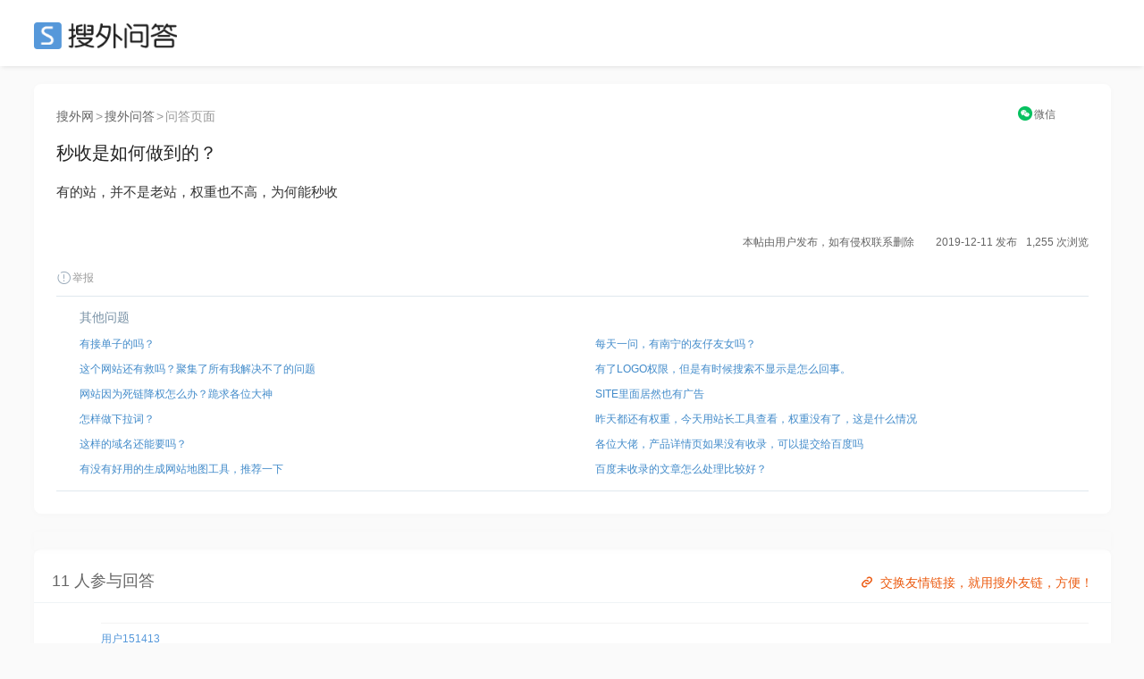

--- FILE ---
content_type: text/html; charset=UTF-8
request_url: https://ask.seowhy.com/question/101353
body_size: 12195
content:
<!DOCTYPE html>
<html lang="en">
<head>
    <meta charset="utf-8">
    <meta http-equiv="X-UA-Compatible" content="IE=edge">
    <meta name="viewport" content="width=device-width, initial-scale=1, user-scalable=no">

            <title>秒收是如何做到的？ - 搜外SEO问答</title>
        
      
    <meta name=generator content="Seowhy tirm">
    <link href="https://static.seowhy.com/ask/img/sw_icon.png?v=1.1" rel="shortcut icon" type="image/x-icon">
    <meta name="mobile-agent" content="format=html5;url=https://ask.seowhy.com/question/101353" />

    <link href="/js/lay/layui/css/layui.css" rel="stylesheet"><link rel="stylesheet" type="text/css" href="https://static.seowhy.com/ask/css/style/iconfont.css" />
<link rel="stylesheet" type="text/css" href="https://static.seowhy.com/ask/css/bootstrap.css" />
<link rel="stylesheet" type="text/css" href="https://static.seowhy.com/ask/css/common.css?v=1.1.10" />
<link rel="stylesheet" type="text/css" href="https://static.seowhy.com/ask/css/style.css?v=1.1.22" />
    <script>
        var G_BASE_URL =  'https://ask.seowhy.com/';
        var IN_MOBILE  = '';
        var IN_WEICIN  = '';
        
    </script>
    <base href="https://ask.seowhy.com/" /><!--[if IE]></base><![endif]-->

    <script src="/js/lay/layui/layui.js"></script>
    <script>
var _hmt = _hmt || [];
(function() {
  var hm = document.createElement("script");
  hm.src = "https://hm.baidu.com/hm.js?3cf5c32966efa75792bf5297db48803a";
  var s = document.getElementsByTagName("script")[0]; 
  s.parentNode.insertBefore(hm, s);
})();
</script>
<script>LA.init({id: "JpSG42Uv1PHf6p8C",ck: "JpSG42Uv1PHf6p8C"})</script>
</head>
<body>
<div id="js-pjax-loader-bar" class="pjax-loader-bar is-loading"><div class="progress"></div></div>
<!-- 搜外问答主导航 -->
<div class="header" id="global-header">
    <div class="header-inner">
        <div class="header-top clearfix">
                        <div class="header-logo"><a href="https://ask.seowhy.com/">SEO</a></div>
                    </div>
    </div>
</div><div class="hidden hide" id="page-title">秒收是如何做到的？ - 搜外SEO问答</div>
<div class="aw-container-wrap">
    <div class="container">
        <div class="row">
            <div class="aw-content-wrap clearfix">
                <div class="aw-main-content">

                    <div class="aw-mod aw-question-detail aw-item">
                    <div class="mod-pos">
                    <a href="https://www.seowhy.com/">搜外网</a><span>></span><a href="https://ask.seowhy.com/">搜外问答</a><span>></span>问答页面
                    </div>
                        <div class="mod-head">
                            <h1>
                                秒收是如何做到的？                                                                                                                                                            </h1>
                            <!-- ccx二维码弹窗 -->
                                <div class="reward" style="position: absolute;right: 0px;top: -39px;font-size: 12px;text-align: center;width: 10%;">
                                    <a title="手机上阅读本文" style="display: inline-block;" href="javascript:;" onclick="FE.alert('<div class=text-center><p>请用微信扫描以下二维码</p><p>在手机上查看本文</p><img src=https://ask.seowhy.com/index/qrcode?text=https://ask.seowhy.com/question/101353 /></div>');"  data-toggle="dropdown"><i class="iconfont icon-WeChat" style="color: rgb(7, 193, 96);position: relative;top: 1px;margin-right: 2px;"></i><span style="color: #666;">微信</span></a>
                                                                    </div>
                            <!-- end ccx二维码弹窗 -->
                        </div>
                                                <div class="mod-body">
                            <div class="content markitup-box">
                                                                <p>有的站，并不是老站，权重也不高，为何能秒收</p></div>
                        </div>
                        <!-- 追加问题 -->
                        <div class="aw-mod sameAak hide" id="same-ask-box">
                            <div class="sameAsk-title"><i class="iconfont icon-sameAak" title="搜外VIP学员"></i>追加问题</div>
                            <div class="sameAsk-content">

                            </div>
                        </div><!-- end 追加问题 -->
                        <div class="mod-footer">
                            <!-- 话题bar -->
                            <div class="aw-mod sw-topic-bar">
                                <div class="sw-tag-bar clearfix aw-topic-editor" id="question_topic_editor" data-type="question" data-id="101353">
                                    <!-- ccx mySite -->
                                    <!--                                     <div class="title--b" style="float: left;">
                                        <a href="http://www.tianshanwang.cn" data-toggle="tooltip" data-placement="bottom" title="天涯法律网" target="_blank"><i class="iconfont icon-link" style="font-size: 20px;color: #ddd;vertical-align: -2px;margin-right: 6px;"></i></a>
                                    </div>
                                     -->
                                    <!-- end ccx -->
                                                                                                                                                                                                        <div style="text-align:right;font-size: 12px;"><b style="font-weight: normal;">本帖由用户发布，如有侵权联系删除&emsp;&emsp;2019-12-11 发布</b><b style="font-weight: normal;margin-left: 10px;">1,255 次浏览</b></div>
                                    <a href="javascript:;" class="text-color-999" onclick="FE.report('question', '101353');"> <i class="iconfont icon-report"></i>举报</a>
                                    <!-- ccx Add次数与时间 -->
                                </div>
                            </div><!-- end 话题bar -->
                            

                        </div>

                     <div class="mod-footer clearfix">
                        <div class="sw-mod sw-qdata" style="height: auto;">
                            <div class="question-ccx">
                                                                <div class="aw-mod sw-area">
                                    <!-- 最新问题 -->
                                    <div class="mod-head colorSystem">其他问题</div>
                                    <div class="mod-body font-size-12">
                                        <ul>
                                                                                        <li><a href="https://ask.seowhy.com/question/101354">有接单子的吗？</a></li>

                                                                                        <li><a href="https://ask.seowhy.com/question/101355">这个网站还有救吗？聚集了所有我解决不了的问题</a></li>

                                                                                        <li><a href="https://ask.seowhy.com/question/101356">网站因为死链降权怎么办？跪求各位大神</a></li>

                                                                                        <li><a href="https://ask.seowhy.com/question/101360">怎样做下拉词？</a></li>

                                                                                        <li><a href="https://ask.seowhy.com/question/101361">这样的域名还能要吗？</a></li>

                                                                                        <li><a href="https://ask.seowhy.com/question/262416">有没有好用的生成网站地图工具，推荐一下</a></li>
                                        </ul>
                                    </div>
                                </div>
                                                                                                <div class="aw-mod sw-area ">

                                    <div class="mod-head colorSystem">&emsp;</div>
                                    <div class="mod-body font-size-12">
                                        <ul>
                                                                                        <li><a href="https://ask.seowhy.com/question/101352">每天一问，有南宁的友仔友女吗？</a></li>
                                                                                        <li><a href="https://ask.seowhy.com/question/101351">有了LOGO权限，但是有时候搜索不显示是怎么回事。</a></li>
                                                                                        <li><a href="https://ask.seowhy.com/question/101350">SITE里面居然也有广告</a></li>
                                                                                        <li><a href="https://ask.seowhy.com/question/101349">昨天都还有权重，今天用站长工具查看，权重没有了，这是什么情况</a></li>
                                                                                        <li><a href="https://ask.seowhy.com/question/101348">各位大佬，产品详情页如果没有收录，可以提交给百度吗</a></li>
                                                                                        <li><a href="https://ask.seowhy.com/question/262417">百度未收录的文章怎么处理比较好？</a></li>
                                        </ul>
                                    </div>
                                </div>
                                                            </div>
                            <div class="clear"></div>
                        </div>
                        <!-- 评论框 -->
                        <div class="aw-quick-answer-box" style="padding: 0 10px;display:none">
                            <div class="aw-comment-list">
                                <ul class="comment-list-content">
                                </ul>
                            </div>
                            <form class="comment-form" method="post" action="https://ask.seowhy.com/ajax/saveanswer/" onsubmit="return false;">
                                <input type="hidden" name="question_id" value="101353" />
                                <input type="hidden" id="quote_id" name="quote_id" />
                                <div class="aw-comment-box-main">
                                    <textarea class="aw-comment-txt form-control" rows="2" name="answer_content" placeholder="回答内容..." style="overflow: hidden; word-wrap: break-word; resize: vertical;"></textarea>
                                    <div class="aw-comment-box-btn"><span class="pull-right"><a href="javascript:;" class="btn btn-mini btn-success btn-reply" onclick="FE.ajaxPost($(this).parents('.comment-form'));">快速回答</a><a href="javascript:;" class="btn btn-mini btn-gray close-comment-box">取消</a></span></div>
                                </div>
                            </form>
                        </div>
                    </div>

                    </div>
                    <!-- 问题发起人、数据展示、悬赏按钮 -->
<style>
.question-ccx {display: flex;width: 100%;margin: 0 auto;padding: 0;}
.question-ccx .sw-area {width: 50%;padding: 12px 26px 10px 26px;box-shadow: none;float: left;}
.question-ccx .sw-area ul li {padding: 3px 0;white-space: nowrap;text-overflow: ellipsis;overflow: hidden;display: flex;}
.question-ccx .sw-area ul li a{white-space: nowrap;text-overflow: ellipsis;overflow: hidden;}
.question-ccx .sw-area span {color: #999;}
.question-ccx .side-reward span {color: #ec5a12;}
.question-ccx .sw-area .mod-head {padding-bottom: 5px;}
.question-ccx .side-reward {border-left: 1px solid #e0e8ee;float: right;}
/* .question-ccx .sw-area ul li:nth-child(5) {display: none;} */

.ccx-question {
    border: 1px solid #e4eaee;
    overflow: hidden;
    padding: 20px 0;
    display: flex;
    width: 100%;
}
.ccx-new-question {
    width: 50%;
    padding: 0 20px;
}
.ccx-new-question li {
    height: 36px;
    line-height: 36px;
    border-bottom: 1px dashed #e2e2e2;
    white-space: nowrap;
    text-overflow: ellipsis;
    overflow: hidden;
}
.ccx-new-question li:last-child {
    border-bottom: none;
}
</style>



                    <!-- end 问题操作栏 -->
                                        <!-- ccx编辑广告位 -->
                    <style>
                        .ccx-img {padding: 0; margin: 0 auto; width: 100%;position: relative;}
                        .ccx-img_l {float: left; width: 49%;}
                        .ccx-img_r {float: right;width: 49%;}
                        .ccx-img img {width: 100%;border-radius: 8px;}
                    </style>
                    <div class="ccx-img">
                       <div class="ccx-img_l">
                            <a href="/" target="_blank" rel="nofollow" >

                            </a>
                        </div>
                      <div class="ccx-img_r">
                                                  <a href="https://didi.seowhy.com/spider.html" target="_blank" rel="nofollow">

                                                  </a>
                                              </div>
                        <div class="clear"></div>
                        <div style="position: absolute;right: 20px;bottom: -48px;z-index: 2;">
                          <a style="color: rgba(235,90,15,1);" href="https://didi.seowhy.com/" title="交换友情链接，就用搜外友链，方便！" target="_blank">
                            <i class="iconfont icon-link" style="font-size: 20px;color: #ec5a12;vertical-align: -2px;margin-right: 5px;"></i>交换友情链接，就用搜外友链，方便！</a>
                        </div>
                    </div>
                    <!-- 回答区域 -->
                                            
                        <!-- test-cache-answer -->
                        <div class="aw-mod aw-question-comment">
                            <div class="mod-head">
                                <ul class="aw-nav-tabs">
                                    <div class="aw-nav-tabs--title">11 人参与回答<!--<a style="color: rgba(235,90,15,1); margin-left:20px;" href="http://www.kuaipaizhijia.com/" target="_blank"><span style="font-size: 12px;position: relative;padding: 4px 8px;background: rgb(0 0 0 / 20%);color: #fff;bottom: 3px;margin-right: 3px;">广告</span>&gt;&gt;&gt;新算法，优化上首页，网站稳定排名。</a>--></div>
                                </ul>
                            </div>
                                                            <div class="mod-body aw-feed-list">
                                                                        
                                                                        
                                                                                <div class="aw-item aw-item-523823" id="answer-523823">
		<div class="mod-head">
	<!-- 		            <a href="https://ask.seowhy.com/people/151413" class="sw-qdata--author__name aw-user-img aw-border-radius-5" rel="nofollow" target="_blank">
            <img src="https://static.seowhy.com/avatar/default/8.jpg" alt="柯露利华">
                    </a>
     -->
		<div class="title clearfix">
			<div class="title--a">
				<a class="aw-user-name" href="https://ask.seowhy.com/people/151413">用户151413</a>
							</div>
			<!--  -->
		</div>
		</div>

	<div class="mod-body clearfix">
	
			<div class="markitup-box"><p>内容做的好，长期稳定更新，外链做的好，内部结构做的好，大部分到后面都是秒收的，持之以恒才行</p></div>
		</div>
	<div class="mod-footer">
		<div class="meta clearfix">
			<span class="text-color-999 pull-right" title="2019-12-11 15:24">
				6 年前				<div style="position: relative;top: 15px;">
				IP属地：北京 </div></span>
							<!-- 赞同 · 默认状态 -->
				<span class="operate"><a href="javascript:;" class="" onclick="FE.agree($(this), 'answer', '523823')" data-toggle="tooltip" data-placement="bottom" title="赞同该回答"><i class="iconfont icon-agree"></i>赞同 <span class="agree-count">0</span></a></span>
			
			<span class="operate"><a href="javascript:;" class="comment-btn" data-id="523823" data-type="answer" data-count="0"><i class="iconfont icon-comment"></i>评论 0</a></span>
			<div class="more-operate">
				<a href="javascript:;" class="text-color-999" onclick="FE.favorable($(this), 'answer', '523823');"><i class="iconfont icon-collect"></i>收藏</a>
				<a href="javascript:;" onclick="FE.report('topicanswer', '523823');" class="text-color-999"><i class="iconfont icon-report"></i>举报</a>
				<!-- 管理操作 -->
												
							</div>
		</div>
		<!-- 评论框 -->
		<div class="aw-comment-box" id="">
			<div class="aw-comment-list">
				<ul class="comment-list-content">
				</ul>
			</div>
			<form class="comment-form" method="post" action="https://ask.seowhy.com/ajax/savecomment/" onsubmit="return false;">
				<input type="hidden" name="item_type" value="answer">
				<input type="hidden" name="item_id" value="523823">
				<div class="aw-comment-box-main">
					<textarea class="aw-comment-txt form-control" rows="2" name="message" placeholder="评论一下..." style="overflow: hidden; word-wrap: break-word; resize: none; height: 34px;"></textarea>
					<div class="aw-comment-box-btn"><span class="pull-right"><a href="javascript:;" class="btn btn-mini btn-success btn-reply" onclick="FE.ajaxPost($(this).parents('.comment-form'), null, 'comment');">评论</a><a href="javascript:;" class="btn btn-mini btn-gray close-comment-box">取消</a></span></div>
				</div>
			</form>
		</div>
	</div>
</div>                                    
                                                                                <div class="aw-item aw-item-523762" id="answer-523762">
		<div class="mod-head">
	<!-- 		            <a href="https://ask.seowhy.com/people/83326" class="sw-qdata--author__name aw-user-img aw-border-radius-5" rel="nofollow" target="_blank">
            <img src="https://static.seowhy.com/avatar/default/7.jpg" alt="Star">
                    </a>
     -->
		<div class="title clearfix">
			<div class="title--a">
				<a class="aw-user-name" href="https://ask.seowhy.com/people/83326">用户83326</a>
							</div>
			<!--  -->
		</div>
		</div>

	<div class="mod-body clearfix">
	
			<div class="markitup-box"><p>有时也说不清楚，有的复制黏贴，百度却收录了，有时自己写了好多时间，却没收录~要么就是百度的问题 要么就是用了什么软件而造成的~但这样的效果并不长久~</p></div>
		</div>
	<div class="mod-footer">
		<div class="meta clearfix">
			<span class="text-color-999 pull-right" title="2019-12-11 15:15">
				6 年前				<div style="position: relative;top: 15px;">
				IP属地：上海 </div></span>
							<!-- 赞同 · 默认状态 -->
				<span class="operate"><a href="javascript:;" class="" onclick="FE.agree($(this), 'answer', '523762')" data-toggle="tooltip" data-placement="bottom" title="赞同该回答"><i class="iconfont icon-agree"></i>赞同 <span class="agree-count">0</span></a></span>
			
			<span class="operate"><a href="javascript:;" class="comment-btn" data-id="523762" data-type="answer" data-count="0"><i class="iconfont icon-comment"></i>评论 0</a></span>
			<div class="more-operate">
				<a href="javascript:;" class="text-color-999" onclick="FE.favorable($(this), 'answer', '523762');"><i class="iconfont icon-collect"></i>收藏</a>
				<a href="javascript:;" onclick="FE.report('topicanswer', '523762');" class="text-color-999"><i class="iconfont icon-report"></i>举报</a>
				<!-- 管理操作 -->
												
							</div>
		</div>
		<!-- 评论框 -->
		<div class="aw-comment-box" id="">
			<div class="aw-comment-list">
				<ul class="comment-list-content">
				</ul>
			</div>
			<form class="comment-form" method="post" action="https://ask.seowhy.com/ajax/savecomment/" onsubmit="return false;">
				<input type="hidden" name="item_type" value="answer">
				<input type="hidden" name="item_id" value="523762">
				<div class="aw-comment-box-main">
					<textarea class="aw-comment-txt form-control" rows="2" name="message" placeholder="评论一下..." style="overflow: hidden; word-wrap: break-word; resize: none; height: 34px;"></textarea>
					<div class="aw-comment-box-btn"><span class="pull-right"><a href="javascript:;" class="btn btn-mini btn-success btn-reply" onclick="FE.ajaxPost($(this).parents('.comment-form'), null, 'comment');">评论</a><a href="javascript:;" class="btn btn-mini btn-gray close-comment-box">取消</a></span></div>
				</div>
			</form>
		</div>
	</div>
</div>                                    
                                                                                <div class="aw-item aw-item-523732" id="answer-523732">
		<div class="mod-head">
	<!-- 		            <a href="https://ask.seowhy.com/people/152506" class="sw-qdata--author__name aw-user-img aw-border-radius-5" rel="nofollow" target="_blank">
            <img src="https://static.seowhy.com/avatar/default/1.jpg" alt="吻真甜情感网">
                    </a>
     -->
		<div class="title clearfix">
			<div class="title--a">
				<a class="aw-user-name" href="https://ask.seowhy.com/people/152506">用户152506</a>
							</div>
			<!--  -->
		</div>
		</div>

	<div class="mod-body clearfix">
	
			<div class="markitup-box"><p>外链做的好也有可能，隐形的操作你是看不见的</p></div>
		</div>
	<div class="mod-footer">
		<div class="meta clearfix">
			<span class="text-color-999 pull-right" title="2019-12-11 15:10">
				6 年前				<div style="position: relative;top: 15px;">
				IP属地：福建 </div></span>
							<!-- 赞同 · 默认状态 -->
				<span class="operate"><a href="javascript:;" class="" onclick="FE.agree($(this), 'answer', '523732')" data-toggle="tooltip" data-placement="bottom" title="赞同该回答"><i class="iconfont icon-agree"></i>赞同 <span class="agree-count">0</span></a></span>
			
			<span class="operate"><a href="javascript:;" class="comment-btn" data-id="523732" data-type="answer" data-count="0"><i class="iconfont icon-comment"></i>评论 0</a></span>
			<div class="more-operate">
				<a href="javascript:;" class="text-color-999" onclick="FE.favorable($(this), 'answer', '523732');"><i class="iconfont icon-collect"></i>收藏</a>
				<a href="javascript:;" onclick="FE.report('topicanswer', '523732');" class="text-color-999"><i class="iconfont icon-report"></i>举报</a>
				<!-- 管理操作 -->
												
							</div>
		</div>
		<!-- 评论框 -->
		<div class="aw-comment-box" id="">
			<div class="aw-comment-list">
				<ul class="comment-list-content">
				</ul>
			</div>
			<form class="comment-form" method="post" action="https://ask.seowhy.com/ajax/savecomment/" onsubmit="return false;">
				<input type="hidden" name="item_type" value="answer">
				<input type="hidden" name="item_id" value="523732">
				<div class="aw-comment-box-main">
					<textarea class="aw-comment-txt form-control" rows="2" name="message" placeholder="评论一下..." style="overflow: hidden; word-wrap: break-word; resize: none; height: 34px;"></textarea>
					<div class="aw-comment-box-btn"><span class="pull-right"><a href="javascript:;" class="btn btn-mini btn-success btn-reply" onclick="FE.ajaxPost($(this).parents('.comment-form'), null, 'comment');">评论</a><a href="javascript:;" class="btn btn-mini btn-gray close-comment-box">取消</a></span></div>
				</div>
			</form>
		</div>
	</div>
</div>                                    
                                                                                <div class="aw-item aw-item-523705" id="answer-523705">
		<div class="mod-head">
	<!-- 		            <a href="https://ask.seowhy.com/people/152512" class="sw-qdata--author__name aw-user-img aw-border-radius-5" rel="nofollow" target="_blank">
            <img src="https://static.seowhy.com/avatar/default/5.jpg" alt="我叫猫先生">
                    </a>
     -->
		<div class="title clearfix">
			<div class="title--a">
				<a class="aw-user-name" href="https://ask.seowhy.com/people/152512">用户152512</a>
								<span class="m-dot">·</span>
				<span class="text-color-999">谷歌海外推推广</span>
							</div>
			<!--  -->
		</div>
		</div>

	<div class="mod-body clearfix">
	
			<div class="markitup-box"><p>内容好，<a href="https://ask.seowhy.com/topic/代码" target="_blank">代码</a>简洁，还有外链带动</p></div>
		</div>
	<div class="mod-footer">
		<div class="meta clearfix">
			<span class="text-color-999 pull-right" title="2019-12-11 15:08">
				6 年前				<div style="position: relative;top: 15px;">
				IP属地：江苏 </div></span>
							<!-- 赞同 · 默认状态 -->
				<span class="operate"><a href="javascript:;" class="" onclick="FE.agree($(this), 'answer', '523705')" data-toggle="tooltip" data-placement="bottom" title="赞同该回答"><i class="iconfont icon-agree"></i>赞同 <span class="agree-count">0</span></a></span>
			
			<span class="operate"><a href="javascript:;" class="comment-btn" data-id="523705" data-type="answer" data-count="0"><i class="iconfont icon-comment"></i>评论 0</a></span>
			<div class="more-operate">
				<a href="javascript:;" class="text-color-999" onclick="FE.favorable($(this), 'answer', '523705');"><i class="iconfont icon-collect"></i>收藏</a>
				<a href="javascript:;" onclick="FE.report('topicanswer', '523705');" class="text-color-999"><i class="iconfont icon-report"></i>举报</a>
				<!-- 管理操作 -->
												
							</div>
		</div>
		<!-- 评论框 -->
		<div class="aw-comment-box" id="">
			<div class="aw-comment-list">
				<ul class="comment-list-content">
				</ul>
			</div>
			<form class="comment-form" method="post" action="https://ask.seowhy.com/ajax/savecomment/" onsubmit="return false;">
				<input type="hidden" name="item_type" value="answer">
				<input type="hidden" name="item_id" value="523705">
				<div class="aw-comment-box-main">
					<textarea class="aw-comment-txt form-control" rows="2" name="message" placeholder="评论一下..." style="overflow: hidden; word-wrap: break-word; resize: none; height: 34px;"></textarea>
					<div class="aw-comment-box-btn"><span class="pull-right"><a href="javascript:;" class="btn btn-mini btn-success btn-reply" onclick="FE.ajaxPost($(this).parents('.comment-form'), null, 'comment');">评论</a><a href="javascript:;" class="btn btn-mini btn-gray close-comment-box">取消</a></span></div>
				</div>
			</form>
		</div>
	</div>
</div>                                    
                                                                                <div class="aw-item aw-item-523703" id="answer-523703">
		<div class="mod-head">
	<!-- 		            <a href="https://ask.seowhy.com/people/48475" class="sw-qdata--author__name aw-user-img aw-border-radius-5" rel="nofollow" target="_blank">
            <img src="https://static.seowhy.com/avatar/default/2.jpg" alt="尼采不睬">
                    </a>
     -->
		<div class="title clearfix">
			<div class="title--a">
				<a class="aw-user-name" href="https://ask.seowhy.com/people/48475">用户48475</a>
								<span class="m-dot">·</span>
				<span class="text-color-999">返税政策www.cqyqhw.com</span>
							</div>
			<!--  -->
		</div>
		</div>

	<div class="mod-body clearfix">
	
			<div class="markitup-box"><p>&lt;p&gt;我这个应该算是秒收吧&lt;/p&gt;&lt;p&gt;&lt;br&gt;&lt;/p&gt;</p></div>
		</div>
	<div class="mod-footer">
		<div class="meta clearfix">
			<span class="text-color-999 pull-right" title="2019-12-11 15:08">
				6 年前				<div style="position: relative;top: 15px;">
				IP属地：重庆 </div></span>
							<!-- 赞同 · 默认状态 -->
				<span class="operate"><a href="javascript:;" class="" onclick="FE.agree($(this), 'answer', '523703')" data-toggle="tooltip" data-placement="bottom" title="赞同该回答"><i class="iconfont icon-agree"></i>赞同 <span class="agree-count">0</span></a></span>
			
			<span class="operate"><a href="javascript:;" class="comment-btn" data-id="523703" data-type="answer" data-count="0"><i class="iconfont icon-comment"></i>评论 0</a></span>
			<div class="more-operate">
				<a href="javascript:;" class="text-color-999" onclick="FE.favorable($(this), 'answer', '523703');"><i class="iconfont icon-collect"></i>收藏</a>
				<a href="javascript:;" onclick="FE.report('topicanswer', '523703');" class="text-color-999"><i class="iconfont icon-report"></i>举报</a>
				<!-- 管理操作 -->
												
							</div>
		</div>
		<!-- 评论框 -->
		<div class="aw-comment-box" id="">
			<div class="aw-comment-list">
				<ul class="comment-list-content">
				</ul>
			</div>
			<form class="comment-form" method="post" action="https://ask.seowhy.com/ajax/savecomment/" onsubmit="return false;">
				<input type="hidden" name="item_type" value="answer">
				<input type="hidden" name="item_id" value="523703">
				<div class="aw-comment-box-main">
					<textarea class="aw-comment-txt form-control" rows="2" name="message" placeholder="评论一下..." style="overflow: hidden; word-wrap: break-word; resize: none; height: 34px;"></textarea>
					<div class="aw-comment-box-btn"><span class="pull-right"><a href="javascript:;" class="btn btn-mini btn-success btn-reply" onclick="FE.ajaxPost($(this).parents('.comment-form'), null, 'comment');">评论</a><a href="javascript:;" class="btn btn-mini btn-gray close-comment-box">取消</a></span></div>
				</div>
			</form>
		</div>
	</div>
</div>                                    
                                                                                <div class="aw-item aw-item-523690" id="answer-523690">
		<div class="mod-head">
	<!-- 		            <a href="https://ask.seowhy.com/people/148299" class="sw-qdata--author__name aw-user-img aw-border-radius-5" rel="nofollow" target="_blank">
            <img src="https://static.seowhy.com/avatar/default/2.jpg" alt="行星减速机">
                    </a>
     -->
		<div class="title clearfix">
			<div class="title--a">
				<a class="aw-user-name" href="https://ask.seowhy.com/people/148299">用户148299</a>
								<span class="m-dot">·</span>
				<span class="text-color-999">行星减速机品牌厂家</span>
							</div>
			<!--  -->
		</div>
		</div>

	<div class="mod-body clearfix">
	
			<div class="markitup-box"><p>等你网站百度喜欢了就可以了</p></div>
		</div>
	<div class="mod-footer">
		<div class="meta clearfix">
			<span class="text-color-999 pull-right" title="2019-12-11 15:06">
				6 年前				<div style="position: relative;top: 15px;">
				IP属地：广东 </div></span>
							<!-- 赞同 · 默认状态 -->
				<span class="operate"><a href="javascript:;" class="" onclick="FE.agree($(this), 'answer', '523690')" data-toggle="tooltip" data-placement="bottom" title="赞同该回答"><i class="iconfont icon-agree"></i>赞同 <span class="agree-count">0</span></a></span>
			
			<span class="operate"><a href="javascript:;" class="comment-btn" data-id="523690" data-type="answer" data-count="0"><i class="iconfont icon-comment"></i>评论 0</a></span>
			<div class="more-operate">
				<a href="javascript:;" class="text-color-999" onclick="FE.favorable($(this), 'answer', '523690');"><i class="iconfont icon-collect"></i>收藏</a>
				<a href="javascript:;" onclick="FE.report('topicanswer', '523690');" class="text-color-999"><i class="iconfont icon-report"></i>举报</a>
				<!-- 管理操作 -->
												
							</div>
		</div>
		<!-- 评论框 -->
		<div class="aw-comment-box" id="">
			<div class="aw-comment-list">
				<ul class="comment-list-content">
				</ul>
			</div>
			<form class="comment-form" method="post" action="https://ask.seowhy.com/ajax/savecomment/" onsubmit="return false;">
				<input type="hidden" name="item_type" value="answer">
				<input type="hidden" name="item_id" value="523690">
				<div class="aw-comment-box-main">
					<textarea class="aw-comment-txt form-control" rows="2" name="message" placeholder="评论一下..." style="overflow: hidden; word-wrap: break-word; resize: none; height: 34px;"></textarea>
					<div class="aw-comment-box-btn"><span class="pull-right"><a href="javascript:;" class="btn btn-mini btn-success btn-reply" onclick="FE.ajaxPost($(this).parents('.comment-form'), null, 'comment');">评论</a><a href="javascript:;" class="btn btn-mini btn-gray close-comment-box">取消</a></span></div>
				</div>
			</form>
		</div>
	</div>
</div>                                    
                                                                                <div class="aw-item aw-item-523576" id="answer-523576">
		<div class="mod-head">
	<!-- 		            <a href="https://ask.seowhy.com/people/85886" class="sw-qdata--author__name aw-user-img aw-border-radius-5" rel="nofollow" target="_blank">
            <img src="https://static.seowhy.com/avatar/default/6.jpg" alt="lawrence">
                    </a>
     -->
		<div class="title clearfix">
			<div class="title--a">
				<a class="aw-user-name" href="https://ask.seowhy.com/people/85886">用户85886</a>
							</div>
			<!--  -->
		</div>
		</div>

	<div class="mod-body clearfix">
	
			<div class="markitup-box"><p>也可能是关键字比较匹配，内容比较冷门的关系？</p></div>
		</div>
	<div class="mod-footer">
		<div class="meta clearfix">
			<span class="text-color-999 pull-right" title="2019-12-11 14:45">
				6 年前				<div style="position: relative;top: 15px;">
				IP属地：上海 </div></span>
							<!-- 赞同 · 默认状态 -->
				<span class="operate"><a href="javascript:;" class="" onclick="FE.agree($(this), 'answer', '523576')" data-toggle="tooltip" data-placement="bottom" title="赞同该回答"><i class="iconfont icon-agree"></i>赞同 <span class="agree-count">0</span></a></span>
			
			<span class="operate"><a href="javascript:;" class="comment-btn" data-id="523576" data-type="answer" data-count="0"><i class="iconfont icon-comment"></i>评论 0</a></span>
			<div class="more-operate">
				<a href="javascript:;" class="text-color-999" onclick="FE.favorable($(this), 'answer', '523576');"><i class="iconfont icon-collect"></i>收藏</a>
				<a href="javascript:;" onclick="FE.report('topicanswer', '523576');" class="text-color-999"><i class="iconfont icon-report"></i>举报</a>
				<!-- 管理操作 -->
												
							</div>
		</div>
		<!-- 评论框 -->
		<div class="aw-comment-box" id="">
			<div class="aw-comment-list">
				<ul class="comment-list-content">
				</ul>
			</div>
			<form class="comment-form" method="post" action="https://ask.seowhy.com/ajax/savecomment/" onsubmit="return false;">
				<input type="hidden" name="item_type" value="answer">
				<input type="hidden" name="item_id" value="523576">
				<div class="aw-comment-box-main">
					<textarea class="aw-comment-txt form-control" rows="2" name="message" placeholder="评论一下..." style="overflow: hidden; word-wrap: break-word; resize: none; height: 34px;"></textarea>
					<div class="aw-comment-box-btn"><span class="pull-right"><a href="javascript:;" class="btn btn-mini btn-success btn-reply" onclick="FE.ajaxPost($(this).parents('.comment-form'), null, 'comment');">评论</a><a href="javascript:;" class="btn btn-mini btn-gray close-comment-box">取消</a></span></div>
				</div>
			</form>
		</div>
	</div>
</div>                                    
                                                                                <div class="aw-item aw-item-523501" id="answer-523501">
		<div class="mod-head">
	<!-- 		            <a href="https://ask.seowhy.com/people/163330" class="sw-qdata--author__name aw-user-img aw-border-radius-5" rel="nofollow" target="_blank">
            <img src="https://static.seowhy.com/avatar/default/1.jpg" alt="What's up？">
                    </a>
     -->
		<div class="title clearfix">
			<div class="title--a">
				<a class="aw-user-name" href="https://ask.seowhy.com/people/163330">用户163330</a>
								<span class="m-dot">·</span>
				<span class="text-color-999">汇鼎镜片，防蓝光眼镜品牌www.huidingoptical.com</span>
							</div>
			<!--  -->
		</div>
		</div>

	<div class="mod-body clearfix">
	
			<div class="markitup-box"><p>运气</p></div>
		</div>
	<div class="mod-footer">
		<div class="meta clearfix">
			<span class="text-color-999 pull-right" title="2019-12-11 14:34">
				6 年前				<div style="position: relative;top: 15px;">
				IP属地：江苏 </div></span>
							<!-- 赞同 · 默认状态 -->
				<span class="operate"><a href="javascript:;" class="" onclick="FE.agree($(this), 'answer', '523501')" data-toggle="tooltip" data-placement="bottom" title="赞同该回答"><i class="iconfont icon-agree"></i>赞同 <span class="agree-count">0</span></a></span>
			
			<span class="operate"><a href="javascript:;" class="comment-btn" data-id="523501" data-type="answer" data-count="0"><i class="iconfont icon-comment"></i>评论 0</a></span>
			<div class="more-operate">
				<a href="javascript:;" class="text-color-999" onclick="FE.favorable($(this), 'answer', '523501');"><i class="iconfont icon-collect"></i>收藏</a>
				<a href="javascript:;" onclick="FE.report('topicanswer', '523501');" class="text-color-999"><i class="iconfont icon-report"></i>举报</a>
				<!-- 管理操作 -->
												
							</div>
		</div>
		<!-- 评论框 -->
		<div class="aw-comment-box" id="">
			<div class="aw-comment-list">
				<ul class="comment-list-content">
				</ul>
			</div>
			<form class="comment-form" method="post" action="https://ask.seowhy.com/ajax/savecomment/" onsubmit="return false;">
				<input type="hidden" name="item_type" value="answer">
				<input type="hidden" name="item_id" value="523501">
				<div class="aw-comment-box-main">
					<textarea class="aw-comment-txt form-control" rows="2" name="message" placeholder="评论一下..." style="overflow: hidden; word-wrap: break-word; resize: none; height: 34px;"></textarea>
					<div class="aw-comment-box-btn"><span class="pull-right"><a href="javascript:;" class="btn btn-mini btn-success btn-reply" onclick="FE.ajaxPost($(this).parents('.comment-form'), null, 'comment');">评论</a><a href="javascript:;" class="btn btn-mini btn-gray close-comment-box">取消</a></span></div>
				</div>
			</form>
		</div>
	</div>
</div>                                    
                                                                                <div class="aw-item aw-item-523498" id="answer-523498">
		<div class="mod-head">
	<!-- 		            <a href="https://ask.seowhy.com/people/159555" class="sw-qdata--author__name aw-user-img aw-border-radius-5" rel="nofollow" target="_blank">
            <img src="https://static.seowhy.com/avatar/default/3.jpg" alt="五行">
                    </a>
     -->
		<div class="title clearfix">
			<div class="title--a">
				<a class="aw-user-name" href="https://ask.seowhy.com/people/159555">用户159555</a>
							</div>
			<!--  -->
		</div>
		</div>

	<div class="mod-body clearfix">
	
			<div class="markitup-box"><p>外链做的好也有可能，隐形的操作你是看不见的</p></div>
		</div>
	<div class="mod-footer">
		<div class="meta clearfix">
			<span class="text-color-999 pull-right" title="2019-12-11 14:34">
				6 年前				<div style="position: relative;top: 15px;">
				IP属地：江苏 </div></span>
							<!-- 赞同 · 默认状态 -->
				<span class="operate"><a href="javascript:;" class="" onclick="FE.agree($(this), 'answer', '523498')" data-toggle="tooltip" data-placement="bottom" title="赞同该回答"><i class="iconfont icon-agree"></i>赞同 <span class="agree-count">0</span></a></span>
			
			<span class="operate"><a href="javascript:;" class="comment-btn" data-id="523498" data-type="answer" data-count="0"><i class="iconfont icon-comment"></i>评论 0</a></span>
			<div class="more-operate">
				<a href="javascript:;" class="text-color-999" onclick="FE.favorable($(this), 'answer', '523498');"><i class="iconfont icon-collect"></i>收藏</a>
				<a href="javascript:;" onclick="FE.report('topicanswer', '523498');" class="text-color-999"><i class="iconfont icon-report"></i>举报</a>
				<!-- 管理操作 -->
												
							</div>
		</div>
		<!-- 评论框 -->
		<div class="aw-comment-box" id="">
			<div class="aw-comment-list">
				<ul class="comment-list-content">
				</ul>
			</div>
			<form class="comment-form" method="post" action="https://ask.seowhy.com/ajax/savecomment/" onsubmit="return false;">
				<input type="hidden" name="item_type" value="answer">
				<input type="hidden" name="item_id" value="523498">
				<div class="aw-comment-box-main">
					<textarea class="aw-comment-txt form-control" rows="2" name="message" placeholder="评论一下..." style="overflow: hidden; word-wrap: break-word; resize: none; height: 34px;"></textarea>
					<div class="aw-comment-box-btn"><span class="pull-right"><a href="javascript:;" class="btn btn-mini btn-success btn-reply" onclick="FE.ajaxPost($(this).parents('.comment-form'), null, 'comment');">评论</a><a href="javascript:;" class="btn btn-mini btn-gray close-comment-box">取消</a></span></div>
				</div>
			</form>
		</div>
	</div>
</div>                                    
                                    

                                </div>
                                                                                    </div><!-- end 回答区域 -->
                        
                                        <!-- 编辑器 -->
                    <!--<div class="aw-mod aw-replay-box question">
                    <div style="top: -10px;line-height: 1;position: relative;"><span class="icon-ai55 iconfont" style="color: #ff3131;font-size: 20px;position: relative;top: 3px;"></span>回复问答禁止带推广链接、违法词及灌水，违规将封禁账号！！<a href="https://ask.seowhy.com/question/55096" target="_blank">了解合理带链接的方法</a></div>
                                            <div class="alert alert-notice">
                            本贴交流超时，回复已关闭
                        </div>
                    
                                                <div class="ccx-question">
                            <div class="ccx-new-question">
                                                                            <li><a href="https://ask.seowhy.com/question/101352">每天一问，有南宁的友仔友女吗？</a></li>
                                                                            <li><a href="https://ask.seowhy.com/question/101351">有了LOGO权限，但是有时候搜索不显示是怎么回事。</a></li>
                                                                            <li><a href="https://ask.seowhy.com/question/101350">SITE里面居然也有广告</a></li>
                                                                            <li><a href="https://ask.seowhy.com/question/101349">昨天都还有权重，今天用站长工具查看，权重没有了，这是什么情况</a></li>
                                                                            <li><a href="https://ask.seowhy.com/question/101348">各位大佬，产品详情页如果没有收录，可以提交给百度吗</a></li>
                                                                </div>
                            <div class="ccx-new-question">
                                                                            <li><a href="https://ask.seowhy.com/question/101354">有接单子的吗？</a></li>
                                                                            <li><a href="https://ask.seowhy.com/question/101355">这个网站还有救吗？聚集了所有我解决不了的问题</a></li>
                                                                            <li><a href="https://ask.seowhy.com/question/101356">网站因为死链降权怎么办？跪求各位大神</a></li>
                                                                            <li><a href="https://ask.seowhy.com/question/101360">怎样做下拉词？</a></li>
                                                                            <li><a href="https://ask.seowhy.com/question/101361">这样的域名还能要吗？</a></li>
                                                                </div>
                        </div>-->
                        


                        
                    <!-- end 编辑器 -->

                </div><!-- end 左侧 -->
                <div class="out-link-box">
    <h2 style="line-height: 20px;">
        <img src="https://static.seowhy.com/www/didi/static/didi/included.png" style="width: 24px;">
        <a href="https://didi.seowhy.com/included.html" rel="收录宝" title="收录宝" target="_blank" style="font-size: 17px;font-weight: bold;position: relative;top: 2px;">
收录宝</a>
    </h2>
            <a href="http://sb.henglingz.net/archives/525" target="_blank" > chive </a>
            <a href="http://sb.henglingz.net/archives/524" target="_blank" > chive </a>
            <a href="http://sb.henglingz.net/archives/523" target="_blank" > chive </a>
            <a href="http://sb.henglingz.net/archives/522" target="_blank" > chive </a>
            <a href="http://sb.henglingz.net/archives/521" target="_blank" > chive </a>
            <a href="http://sb.henglingz.net/archives/520" target="_blank" > chive </a>
            <a href="http://sb.henglingz.net/archives/519" target="_blank" > chive </a>
            <a href="http://sb.henglingz.net/archives/518" target="_blank" > chive </a>
            <a href="http://sb.henglingz.net/archives/517" target="_blank" > chive </a>
            <a href="http://sb.henglingz.net/archives/516" target="_blank" > chive </a>
            <a href="http://sb.henglingz.net/archives/515" target="_blank" > chive </a>
            <a href="http://sb.henglingz.net/archives/514" target="_blank" > chive </a>
            <a href="http://sb.henglingz.net/archives/513" target="_blank" > chive </a>
            <a href="http://sb.henglingz.net/archives/512" target="_blank" > chive </a>
            <a href="http://sb.henglingz.net/archives/511" target="_blank" > chive </a>
            <a href="http://sb.henglingz.net/archives/510" target="_blank" > chive </a>
            <a href="http://sb.henglingz.net/archives/509" target="_blank" > chive </a>
            <a href="http://sb.henglingz.net/archives/508" target="_blank" > chive </a>
            <a href="http://sb.henglingz.net/archives/507" target="_blank" > chive </a>
            <a href="http://sb.henglingz.net/archives/506" target="_blank" > chive </a>
    </div>

<div class="out-link-box">
    <h2 style="line-height: 20px;">
        <img src="https://static.seowhy.com/www/didi/static/didi/spider.png" style="width: 24px;">
        <a href="https://didi.seowhy.com/spider.html" rel="蜘蛛池" title="蜘蛛池" target="_blank" style="font-size: 17px;font-weight: bold;position: relative;top: 2px;">
蜘蛛池</a>
    </h2>
    </div>

<style>
    .out-link-box{
        background-color : #fff;
        width: 100%;
        margin: 20px 0;
        padding: 20px;
    }
</style>

                                        <!-- 问题详情 · 侧边栏开始 -->
                                      <div class="col-md-3 aw-side-bar hidden-xs hidden-sm">
                                          <!-- 统计人数引流滴滴 -->
                                          			<!--<div class="header-post">
				<div class="button-groups" style="width: 100%;">
					<a style="font-size: 18px;line-height: 50px;width: 100%;margin: 0 auto 20px;" href="https://ask.seowhy.com/publish/question/" class="button-group button-group--white" rel="nofollow">提交问题</a>
				</div>
			</div>-->
		<!--<div style="margin-bottom: 20px;">
				<a href="" target="_blank" rel="nofollow">
					<img src="https://static.seowhy.com/ask/img/didi.png" alt="广告位出租-滴滴">
				</a>
			</div>-->
            <!--<div style="margin-bottom: 20px;">
				<a href="https://didi.seowhy.com/" target="_blank">
					<img src="https://static.seowhy.com/ask/img/didi.png" alt="管家gjia.png" width="230">
				</a>
			</div>
            <div style="margin-bottom: 20px;">
				<a href="https://guanjia.seowhy.com/download?kgo7vg" target="_blank" rel="nofollow">
					<img src="https://static.seowhy.com/ask/img/guanrj.png" alt="6系统建站">
				</a>
			</div>--><!-- end 统计人数引流滴滴 -->

                                          <!--<div style="margin-bottom: 20px;">
    <a href="https://www.mamioo.com/?u=26927" target="_blank" rel="nofollow">
        <img src="http://fuwei.seowhy.com/wp-content/uploads/2020/06/guanggao.png" alt="618小米">
    </a>
</div>-->
<div style="margin-bottom: 20px;">
    <a href="https://ask.seowhy.com/question/270019" target="_blank" rel="nofollow">
       
    </a>
</div>





                                          <!-- 相关问题/话题/文章 -->
                                          <div class="aw-mod sw-area">
	<!-- 最新问题 -->
	<div class="mod-head colorSystem">相关问题</div>
	<!-- 最新话题 
	<div class="mod-head colorSystem">相关话题</div>
	-->
	<!-- 最新文章
	<div class="mod-head colorSystem">相关文章</div>
	-->
	<div class="mod-body font-size-12">
		<ul>
					</ul>
	</div>
</div><!-- end 相关问题/话题/文章 -->
                                          <div style="margin-bottom: 20px;">
                                              <a href="https://ask.seowhy.com/question/89058" target="_blank" rel="nofollow">
                                                  <img src="https://static.seowhy.com/ask/img/ui.png" alt="SEO培训">
                                              </a>
                                          </div>




                                            <!-- 最新悬赏 -->
                                            <!-- end 最新悬赏 -->

                                            <!-- 最新问题/话题/活动 -->
                                            <!--<div class="aw-mod sw-area">-->
	<!-- 最新问题 -->
	<!-- <div class="mod-head colorSystem">最新问题</div>
	<div class="mod-body font-size-12">
		<ul>
						<li><a href="https://ask.seowhy.com/question/277321">为什么内容越来越多之后，网站ip是涨了，但是跳出率越来越高？</a><span>(1 年前)</span></li>
						<li><a href="https://ask.seowhy.com/question/277319">域名备案对SEO优化是否有影响?</a><span>(1 年前)</span></li>
						<li><a href="https://ask.seowhy.com/question/277318">整站301永久转向后，为什么这两天关键词排名和搜索流量出现大幅下滑？</a><span>(1 年前)</span></li>
						<li><a href="https://ask.seowhy.com/question/277317">图片放到别阿里云的oss服务器上对seo有影响么</a><span>(1 年前)</span></li>
						<li><a href="https://ask.seowhy.com/question/277316">灰色词排名收录-建设网站选择哪一种主流域名好？</a><span>(1 年前)</span></li>
						<li><a href="https://ask.seowhy.com/question/277315">站群外推网站蜘蛛池如何验收？</a><span>(1 年前)</span></li>
						<li><a href="https://ask.seowhy.com/question/277314">站群网站多少钱？2025年的网站建设是不是更便宜了？</a><span>(1 年前)</span></li>
						<li><a href="https://ask.seowhy.com/question/277313">网站停更了小半年，从9月10号开始又开始慢慢更新但是没有收录了</a><span>(1 年前)</span></li>
						<li><a href="https://ask.seowhy.com/question/277311">今日头条账号注销之后，抖音账号和西瓜视频账号会不会一起消失？</a><span>(1 年前)</span></li>
						<li><a href="https://ask.seowhy.com/question/277310">网站发布外链如何防止后期被删除？</a><span>(1 年前)</span></li>
					</ul>
	</div>
</div>-->
<!-- end 最新问题/话题/活动 -->
                                            <!-- AD -->
                                                                                    </div>
                                </div>
                            <!-- <div class="zs">
                                <a href="http://fuwei.seowhy.com/" target="_blank">
                                    <img src="https://static.seowhy.com/ask/img/145.png" alt="SEO培训招生中">
                                </a>
                                <div class="number2">192</div>
                            </div>-->
        </div>

    </div>
</div>




<!-- ↓ 悬赏弹出 -->
<div class="modal fade alert-box aw-dashang-box in" id="xs-modal" tabindex="-1" role="dialog" aria-labelledby="myModalLabel" aria-hidden="true" style="display: none;">
    <div class="modal-dialog">
        <div class="modal-content">
            <div class="modal-header">
                <button type="button" class="close" data-dismiss="modal" aria-hidden="true">
                    &times;
                </button>
                <h4 class="modal-title" id="myModalLabel">悬赏问题</h4>
                <p>让更多人参与回答</p>
            </div>
            <div class="xs-modal-top">
                                <div class="alert alert-warning">
                    <i class="iconfont icon-redFill"></i>给问题设置一定金额，将更容易获得关注与回答。
                </div>
                            </div>
            <div class="modal-body">
                <div class="xs-modal-middle dashang-selector">
                    <div class="money-boxs clearfix">
                        <a class="money-box" data-id="1">
                            <div class="money-box-inner">
                                <span class="money-box--count">1元</span>
                                <span class="money-box--label">路过一下</span>
                            </div>
                        </a>
                        <a class="money-box" data-id="3">
                            <div class="money-box-inner active">
                                <span class="money-box--count">3元</span>
                                <span class="money-box--label">意思一下</span>
                            </div>
                        </a>
                        <a class="money-box" data-id="5">
                            <div class="money-box-inner">
                                <span class="money-box--count">5元</span>
                                <span class="money-box--label">了解一下</span>
                            </div>
                        </a>
                        <a class="money-box" data-id="8">
                            <div class="money-box-inner">
                                <span class="money-box--count">8元</span>
                                <span class="money-box--label">支持一下</span>
                            </div>
                        </a>
                        <a class="money-box" data-id="18">
                            <div class="money-box-inner">
                                <span class="money-box--count">18元</span>
                                <span class="money-box--label">有钱任性</span>
                            </div>
                        </a>
                        <a class="money-box" data-id="88">
                            <div class="money-box-inner">
                                <span class="money-box--count">88元</span><script async src="https://pagead2.googlesyndication.com/pagead/js/adsbygoogle.js?client=ca-pub-5373452058688000"
     crossorigin="anonymous"></script>
<!-- ask中间广告 -->
<ins class="adsbygoogle"
     style="display:block"
     data-ad-client="ca-pub-5373452058688000"
     data-ad-slot="7774202750"
     data-ad-format="auto"
     data-full-width-responsive="true"></ins>
<script>
     (adsbygoogle = window.adsbygoogle || []).push({});
</script>
                                <span class="money-box--label">我是土豪</span>
                            </div>
                        </a>
                    </div>
                    <div class="money-box-title colorSystem "><span>选择支付方式</span></div>
                    <form id="pay-money-form" method="post" onsubmit="return false;" target="_blank">
                        <input type="hidden" name="question_id" value="101353">
                        <input type="hidden" name="money" id="money-field" value="3">
                        <input type="hidden" name="pay_way" id="pay-way-field" value="weixin">
                        <div class="pay-way-selector clearfix">
                            <a href="javascript:;" class="pay-way-weixin active" data-id="weixin">
                                <div class="money-box-inner"><i class="iconfont icon-payWechat"></i>微信支付</div>
                            </a>
                            <a href="javascript:;" class="pay-way-alipay" data-id="alipay">
                                <div class="money-box-inner"><i class="iconfont icon-payAlipay"></i>支付宝</div>
                            </a>
                            <a  href="javascript:;" class="pay-way-balance disabled" data-id="balance">
                                <div class="money-box-inner"><i class="iconfont icon-paySeowhy"></i>余额支付</div>
                            </a>
                        </div>
                    </form>
                    <a class="button button--orange" id="save-dashang" href="javascript:;" ><span>确认支付 →</span></a>
                </div>
            </div>
        </div>
    </div>
</div>


<div class="modal fade alert-box quick-comment-box" id="quick-comment-box" tabindex="-1" role="dialog" aria-labelledby="quick-comment" aria-hidden="true" style="display: none;">
    <div class="modal-dialog">
        <div class="modal-content">
            <div class="modal-header">
                <button type="button" class="close" data-dismiss="modal" aria-hidden="true">
                    &times;
                </button>
                <h4 class="modal-title" id="quick-comment">追问</h4>
            </div>
            <div class="modal-body">
                <form class="comment-form" method="post" action="https://ask.seowhy.com/ajax/savecomment/" onsubmit="return false;">
                    <input type="hidden" name="item_type" value="question">
                    <input type="hidden" name="item_id" value="101353">
                    <div class="aw-comment-box-main clearfix">
                        <textarea class="form-control" rows="5" name="message" placeholder="补充提问..."></textarea>
                        <div class="aw-comment-box-btn"><span class="pull-right"><a class="pull-right button button--green" onclick="FE.ajaxPost($(this).parents('.comment-form')); return false;">追问</a></span></div>
                    </div>
                </form>
            </div>

        </div>
    </div>
</div>
<script>
    var user_balance = '';
    var QUESTION_ID  = '101353';
    var NEW_QUESTION = '';


</script>
<style>.footer h5{color:#428bca}</style>
<div class="footer">
	<div class="footer-top">
		<div class="footer-top-in">
			<div class="footer-yunaq pull-right" style="margin-right:0px;">
				<img src="https://ke.seowhy.com/static/common/ewm.png" style="height:100px;" alt="搜外微信">
			</div>
			<div class="footer-solution">
				<h5>提供服务</h5>
				<ul class="footer-ul">
					<li><a href="https://ke.seowhy.com/" target="_blank">搜外视频课程</a></li>
					<li><a href="http://fuwei.seowhy.com/" target="_blank">SEO培训</a></li>
				</ul>
			</div>
			<div class="footer-link">
				<h5>常用链接</h5>
				<ul class="footer-ul">
					<li><a href="https://didi.seowhy.com" target="_blank">搜外友链</a></li>
					<li><a href="https://seo.tm" target="_blank">SEO</a></li>
<!-- 					<li><a href="http://tool.seowhy.com/" target="_blank">SEO工具大全</a></li> -->
					<li><a href="https://www.seowhy.com/faq/" target="_blank">SEO教程</a></li>
				</ul>
			</div>
			<div class="footer-trade">
				<h5>产品实验室</h5>
				<ul class="footer-ul">
					<li><a href="https://guanjia.seowhy.com/" target="_blank">内容管家:智能写作</a></li>
					<li><a href="https://6.seowhy.com/" target="_blank">搜外6系统</a></li>
                    <li><a href="https://www.seo.cn/" target="_blank">SEO和GEO观察</a></li>
				</ul>
			</div>
		</div>
	</div>
	
	<div class="footer-bot">
		<div class="footer-bot-in">
			<ul class="footer-ul">
				<li><a href="https://www.seowhy.com/" target="_blank" >搜外网</a></li>
				<li><a href="https://ke.seowhy.com/abouts/contact_us.html" target="_blank" rel="nofollow">联系我们</a></li>
				<li><a href="https://ke.seowhy.com/abouts/agreement.html" target="_blank" rel="nofollow">用户协议</a></li>
                <li>增值电信业务经营许可证：粤B2-20200658</li>
				<li><a href="http://beian.miit.gov.cn/" target="_blank" rel="nofollow">粤ICP备16053761号</a></li>
				<li><a href="https://szcert.ebs.org.cn/92b91941-8b29-4444-beae-0004b9fd1fdc" target="_blank"><img src="https://static.seowhy.com/common/newGovIcon.gif" title="深圳市市场监督管理局企业主体身份公示" alt="深圳市市场监督管理局企业主体身份公示" width="112" height="40" border="0" style="border-width:0px;border:hidden; border:none;"></a></li>
				
			</ul>
			<span>©2008-2026 SEOWHY 深圳市夫唯伙伴信息咨询有限公司</span>
		</div>
	</div>
</div><div id="fe-ajax-box"></div>
<script type="text/javascript" src="https://static.seowhy.com/ask/js/jquery.1.12.js"></script>
<script type="text/javascript" src="https://static.seowhy.com/ask/js/jquery.form.js"></script>
<script type="text/javascript" src="https://static.seowhy.com/ask/js/bootstrap.js"></script>
<script type="text/javascript" src="https://static.seowhy.com/ask/js/jquery.pjax.js"></script>
<script type="text/javascript" src="https://static.seowhy.com/ask/js/app.js?v=1.1.14"></script>
<script>
var _hmt = _hmt || [];
(function() {
  var hm = document.createElement("script");
  hm.src = "https://hm.baidu.com/hm.js?a89e60325c8243cb4164b1f6f5164fc8";
  var s = document.getElementsByTagName("script")[0]; 
  s.parentNode.insertBefore(hm, s);
})();
// $(function(){
//   $('#global-header').after('<div class="alert alert-warning" role="alert" style="width: 1205px;margin: 0 auto 20px;padding: 10px;color: #f50;font-size: 16px;">提示：搜外问答正在升级中，升级期间只可以浏览，不能进行提问新问题、回复问题等交互操作</div>');
// });
</script>
<script type="application/ld+json">
{
	"@context": "https://ziyuan.baidu.com/contexts/canbrian.jsonld",
	"@id": "https://ask.seowhy.com/question/101353",
	"appid": "无",
	"title": "秒收是如何做到的？ - 搜外SEO问答",
	"images": [],
	"description": "有的站，并不是老站，权重也不高，为何能秒收",
	"pubDate": "2019-12-11T10:08:27",
	"upDate": "2019-12-11T15:24:06"
}
</script>
</body>
</html>


--- FILE ---
content_type: text/html; charset=utf-8
request_url: https://www.google.com/recaptcha/api2/aframe
body_size: 267
content:
<!DOCTYPE HTML><html><head><meta http-equiv="content-type" content="text/html; charset=UTF-8"></head><body><script nonce="bUUyV7uMTmPg4RgIXsJIaQ">/** Anti-fraud and anti-abuse applications only. See google.com/recaptcha */ try{var clients={'sodar':'https://pagead2.googlesyndication.com/pagead/sodar?'};window.addEventListener("message",function(a){try{if(a.source===window.parent){var b=JSON.parse(a.data);var c=clients[b['id']];if(c){var d=document.createElement('img');d.src=c+b['params']+'&rc='+(localStorage.getItem("rc::a")?sessionStorage.getItem("rc::b"):"");window.document.body.appendChild(d);sessionStorage.setItem("rc::e",parseInt(sessionStorage.getItem("rc::e")||0)+1);localStorage.setItem("rc::h",'1770025298673');}}}catch(b){}});window.parent.postMessage("_grecaptcha_ready", "*");}catch(b){}</script></body></html>